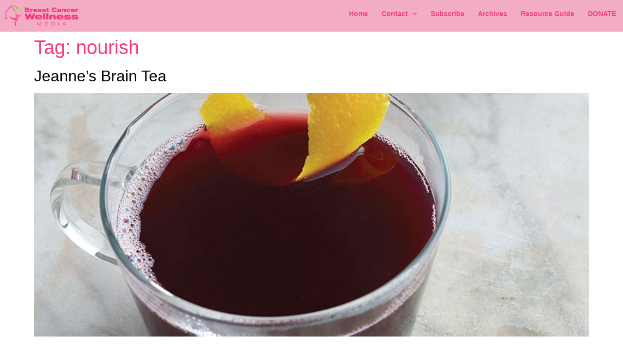

--- FILE ---
content_type: text/css
request_url: https://breastcancerwellness.org/wp-content/uploads/elementor/css/post-39391.css?ver=1769124963
body_size: 82
content:
.elementor-kit-39391{--e-global-color-primary:#F53E83;--e-global-color-secondary:#92CB2D;--e-global-color-text:#030303;--e-global-color-accent:#F57EB4;--e-global-typography-primary-font-family:"Helvetica";--e-global-typography-primary-font-weight:600;--e-global-typography-secondary-font-family:"Helvetica";--e-global-typography-secondary-font-weight:400;--e-global-typography-text-font-family:"Helvetica";--e-global-typography-text-font-weight:400;--e-global-typography-accent-font-family:"Helvetica";--e-global-typography-accent-font-weight:500;background-color:transparent;color:#FFFFFF;font-family:"Helvetica", Sans-serif;background-image:linear-gradient(180deg, #FFFFFF 0%, #FFFFFF 100%);}.elementor-kit-39391 e-page-transition{background-color:#FFBC7D;}.elementor-kit-39391 a{color:#000000;font-family:"Helvetica", Sans-serif;}.elementor-kit-39391 a:hover{color:#F33583;font-family:"Helvetica", Sans-serif;}.elementor-kit-39391 h1{color:var( --e-global-color-primary );font-family:"Helvetica", Sans-serif;font-weight:400;}.elementor-kit-39391 h2{color:#000000;font-family:"Helvetica", Sans-serif;}.elementor-kit-39391 h3{font-family:"Helvetica", Sans-serif;}.elementor-kit-39391 h4{font-family:"Helvetica", Sans-serif;}.elementor-kit-39391 h5{font-family:"Helvetica", Sans-serif;}.elementor-kit-39391 h6{font-family:"Helvetica", Sans-serif;}.elementor-section.elementor-section-boxed > .elementor-container{max-width:1140px;}.e-con{--container-max-width:1140px;}.elementor-widget:not(:last-child){margin-block-end:20px;}.elementor-element{--widgets-spacing:20px 20px;--widgets-spacing-row:20px;--widgets-spacing-column:20px;}{}h1.entry-title{display:var(--page-title-display);}.site-header .site-branding{flex-direction:column;align-items:stretch;}.site-header{padding-inline-end:0px;padding-inline-start:0px;}.site-footer .site-branding{flex-direction:column;align-items:stretch;}.site-footer .copyright p{font-family:"Helvetica", Sans-serif;}@media(max-width:1024px){.elementor-section.elementor-section-boxed > .elementor-container{max-width:1024px;}.e-con{--container-max-width:1024px;}}@media(max-width:767px){.elementor-section.elementor-section-boxed > .elementor-container{max-width:767px;}.e-con{--container-max-width:767px;}}

--- FILE ---
content_type: text/css
request_url: https://breastcancerwellness.org/wp-content/uploads/elementor/css/post-39401.css?ver=1769124963
body_size: 605
content:
.elementor-39401 .elementor-element.elementor-element-55c2686:not(.elementor-motion-effects-element-type-background), .elementor-39401 .elementor-element.elementor-element-55c2686 > .elementor-motion-effects-container > .elementor-motion-effects-layer{background-color:#E9719894;}.elementor-39401 .elementor-element.elementor-element-55c2686:hover{background-color:var( --e-global-color-accent );border-style:none;}.elementor-39401 .elementor-element.elementor-element-55c2686 > .elementor-background-overlay{background-color:#FFFFFF;opacity:0.79;transition:background 0.3s, border-radius 0.3s, opacity 0.3s;}.elementor-39401 .elementor-element.elementor-element-55c2686 > .elementor-container{min-height:0px;}.elementor-39401 .elementor-element.elementor-element-55c2686{border-style:none;box-shadow:0px 0px 10px 0px rgba(255, 255, 255, 0);transition:background 0.3s, border 0.3s, border-radius 0.3s, box-shadow 0.3s;margin-top:0px;margin-bottom:0px;z-index:100;}.elementor-widget-image .widget-image-caption{color:var( --e-global-color-text );font-family:var( --e-global-typography-text-font-family ), Sans-serif;font-weight:var( --e-global-typography-text-font-weight );}.elementor-39401 .elementor-element.elementor-element-ee6049f{width:var( --container-widget-width, 21.355% );max-width:21.355%;--container-widget-width:21.355%;--container-widget-flex-grow:0;text-align:start;}.elementor-39401 .elementor-element.elementor-element-ee6049f > .elementor-widget-container{margin:0px 70px 0px 0px;}.elementor-39401 .elementor-element.elementor-element-ee6049f img{width:989px;max-width:76%;}.elementor-widget-nav-menu .elementor-nav-menu .elementor-item{font-family:var( --e-global-typography-primary-font-family ), Sans-serif;font-weight:var( --e-global-typography-primary-font-weight );}.elementor-widget-nav-menu .elementor-nav-menu--main .elementor-item{color:var( --e-global-color-text );fill:var( --e-global-color-text );}.elementor-widget-nav-menu .elementor-nav-menu--main .elementor-item:hover,
					.elementor-widget-nav-menu .elementor-nav-menu--main .elementor-item.elementor-item-active,
					.elementor-widget-nav-menu .elementor-nav-menu--main .elementor-item.highlighted,
					.elementor-widget-nav-menu .elementor-nav-menu--main .elementor-item:focus{color:var( --e-global-color-accent );fill:var( --e-global-color-accent );}.elementor-widget-nav-menu .elementor-nav-menu--main:not(.e--pointer-framed) .elementor-item:before,
					.elementor-widget-nav-menu .elementor-nav-menu--main:not(.e--pointer-framed) .elementor-item:after{background-color:var( --e-global-color-accent );}.elementor-widget-nav-menu .e--pointer-framed .elementor-item:before,
					.elementor-widget-nav-menu .e--pointer-framed .elementor-item:after{border-color:var( --e-global-color-accent );}.elementor-widget-nav-menu{--e-nav-menu-divider-color:var( --e-global-color-text );}.elementor-widget-nav-menu .elementor-nav-menu--dropdown .elementor-item, .elementor-widget-nav-menu .elementor-nav-menu--dropdown  .elementor-sub-item{font-family:var( --e-global-typography-accent-font-family ), Sans-serif;font-weight:var( --e-global-typography-accent-font-weight );}.elementor-39401 .elementor-element.elementor-element-9715b7e > .elementor-widget-container{margin:-50px -10px 0px 0px;padding:0px 0px 0px 0px;}.elementor-39401 .elementor-element.elementor-element-9715b7e .elementor-menu-toggle{margin-left:auto;}.elementor-39401 .elementor-element.elementor-element-9715b7e .elementor-nav-menu .elementor-item{font-family:"Helvetica", Sans-serif;font-size:14px;font-weight:600;}.elementor-39401 .elementor-element.elementor-element-9715b7e .elementor-nav-menu--main .elementor-item{color:var( --e-global-color-primary );fill:var( --e-global-color-primary );padding-left:14px;padding-right:14px;}.elementor-39401 .elementor-element.elementor-element-9715b7e .elementor-nav-menu--main .elementor-item:hover,
					.elementor-39401 .elementor-element.elementor-element-9715b7e .elementor-nav-menu--main .elementor-item.elementor-item-active,
					.elementor-39401 .elementor-element.elementor-element-9715b7e .elementor-nav-menu--main .elementor-item.highlighted,
					.elementor-39401 .elementor-element.elementor-element-9715b7e .elementor-nav-menu--main .elementor-item:focus{color:var( --e-global-color-secondary );fill:var( --e-global-color-secondary );}.elementor-39401 .elementor-element.elementor-element-9715b7e{--e-nav-menu-horizontal-menu-item-margin:calc( 0px / 2 );}.elementor-39401 .elementor-element.elementor-element-9715b7e .elementor-nav-menu--main:not(.elementor-nav-menu--layout-horizontal) .elementor-nav-menu > li:not(:last-child){margin-bottom:0px;}.elementor-39401 .elementor-element.elementor-element-9715b7e .elementor-nav-menu--dropdown a, .elementor-39401 .elementor-element.elementor-element-9715b7e .elementor-menu-toggle{color:#F5377F;fill:#F5377F;}.elementor-39401 .elementor-element.elementor-element-9715b7e .elementor-nav-menu--dropdown{background-color:#F6D4E1;}.elementor-39401 .elementor-element.elementor-element-9715b7e .elementor-nav-menu--dropdown a:hover,
					.elementor-39401 .elementor-element.elementor-element-9715b7e .elementor-nav-menu--dropdown a:focus,
					.elementor-39401 .elementor-element.elementor-element-9715b7e .elementor-nav-menu--dropdown a.elementor-item-active,
					.elementor-39401 .elementor-element.elementor-element-9715b7e .elementor-nav-menu--dropdown a.highlighted,
					.elementor-39401 .elementor-element.elementor-element-9715b7e .elementor-menu-toggle:hover,
					.elementor-39401 .elementor-element.elementor-element-9715b7e .elementor-menu-toggle:focus{color:#FFFFFF;}.elementor-39401 .elementor-element.elementor-element-9715b7e .elementor-nav-menu--dropdown a:hover,
					.elementor-39401 .elementor-element.elementor-element-9715b7e .elementor-nav-menu--dropdown a:focus,
					.elementor-39401 .elementor-element.elementor-element-9715b7e .elementor-nav-menu--dropdown a.elementor-item-active,
					.elementor-39401 .elementor-element.elementor-element-9715b7e .elementor-nav-menu--dropdown a.highlighted{background-color:#F5377F;}.elementor-theme-builder-content-area{height:400px;}.elementor-location-header:before, .elementor-location-footer:before{content:"";display:table;clear:both;}@media(max-width:1024px){.elementor-39401 .elementor-element.elementor-element-ee6049f{width:var( --container-widget-width, 290px );max-width:290px;--container-widget-width:290px;--container-widget-flex-grow:0;}.elementor-39401 .elementor-element.elementor-element-9715b7e{width:var( --container-widget-width, 430px );max-width:430px;--container-widget-width:430px;--container-widget-flex-grow:0;}}@media(max-width:767px){.elementor-39401 .elementor-element.elementor-element-ee6049f{width:var( --container-widget-width, 161px );max-width:161px;--container-widget-width:161px;--container-widget-flex-grow:0;}.elementor-39401 .elementor-element.elementor-element-9715b7e{width:var( --container-widget-width, 160px );max-width:160px;--container-widget-width:160px;--container-widget-flex-grow:0;}}/* Start custom CSS for image, class: .elementor-element-ee6049f *//* sticky logo invisible */ .sticky-logo { display: none;
}
/* Change Logos When Scrolling */ .elementor-sticky--effects .sticky-logo{ display: inline-block;
}
.elementor-sticky--effects .static-logo{ display: none;
}/* End custom CSS */

--- FILE ---
content_type: text/css
request_url: https://breastcancerwellness.org/wp-content/uploads/elementor/css/post-39488.css?ver=1769124963
body_size: 303
content:
.elementor-39488 .elementor-element.elementor-element-e9a15be:not(.elementor-motion-effects-element-type-background), .elementor-39488 .elementor-element.elementor-element-e9a15be > .elementor-motion-effects-container > .elementor-motion-effects-layer{background-color:#FFFFFF;}.elementor-39488 .elementor-element.elementor-element-e9a15be{transition:background 0.3s, border 0.3s, border-radius 0.3s, box-shadow 0.3s;margin-top:100px;margin-bottom:0px;padding:0px 0px 0px 0px;}.elementor-39488 .elementor-element.elementor-element-e9a15be > .elementor-background-overlay{transition:background 0.3s, border-radius 0.3s, opacity 0.3s;}.elementor-widget-heading .elementor-heading-title{font-family:var( --e-global-typography-primary-font-family ), Sans-serif;font-weight:var( --e-global-typography-primary-font-weight );color:var( --e-global-color-primary );}.elementor-39488 .elementor-element.elementor-element-36445f7 .elementor-heading-title{font-family:"Helvetica", Sans-serif;font-size:18px;font-weight:600;}.elementor-widget-text-editor{font-family:var( --e-global-typography-text-font-family ), Sans-serif;font-weight:var( --e-global-typography-text-font-weight );color:var( --e-global-color-text );}.elementor-widget-text-editor.elementor-drop-cap-view-stacked .elementor-drop-cap{background-color:var( --e-global-color-primary );}.elementor-widget-text-editor.elementor-drop-cap-view-framed .elementor-drop-cap, .elementor-widget-text-editor.elementor-drop-cap-view-default .elementor-drop-cap{color:var( --e-global-color-primary );border-color:var( --e-global-color-primary );}.elementor-39488 .elementor-element.elementor-element-1f08451{font-family:"Helvetica", Sans-serif;font-size:16px;font-weight:400;color:#030303;}.elementor-39488 .elementor-element.elementor-element-765b9a9 .elementor-heading-title{font-family:"Helvetica", Sans-serif;font-size:18px;font-weight:600;}.elementor-39488 .elementor-element.elementor-element-cfc198f{font-family:"Helvetica", Sans-serif;font-size:16px;font-weight:400;line-height:13px;color:var( --e-global-color-primary );}.elementor-39488 .elementor-element.elementor-element-913679f .elementor-heading-title{font-family:"Helvetica", Sans-serif;font-size:18px;font-weight:600;}.elementor-39488 .elementor-element.elementor-element-0ae5426{--grid-template-columns:repeat(0, auto);width:var( --container-widget-width, 108.749% );max-width:108.749%;--container-widget-width:108.749%;--container-widget-flex-grow:0;--icon-size:18px;--grid-column-gap:8px;--grid-row-gap:0px;}.elementor-39488 .elementor-element.elementor-element-0ae5426 .elementor-widget-container{text-align:left;}.elementor-39488 .elementor-element.elementor-element-0ae5426 > .elementor-widget-container{margin:0px 0px 0px 0px;}.elementor-39488 .elementor-element.elementor-element-0ae5426 .elementor-social-icon{background-color:var( --e-global-color-primary );--icon-padding:0.5em;}.elementor-39488 .elementor-element.elementor-element-0ae5426 .elementor-icon{border-radius:17px 17px 17px 17px;}.elementor-39488 .elementor-element.elementor-element-0ae5426 .elementor-social-icon:hover{background-color:var( --e-global-color-secondary );}.elementor-39488 .elementor-element.elementor-element-a362a99 > .elementor-widget-container{margin:14px 0px 0px 0px;}.elementor-39488 .elementor-element.elementor-element-a362a99{font-family:"Helvetica", Sans-serif;font-size:15px;font-weight:400;color:#000000;}.elementor-39488 .elementor-element.elementor-element-447c5d4 > .elementor-widget-container{margin:0px 0px 0px 0px;}.elementor-39488 .elementor-element.elementor-element-447c5d4{text-align:start;font-family:"Helvetica", Sans-serif;font-size:14px;font-weight:400;color:#000000;}.elementor-theme-builder-content-area{height:400px;}.elementor-location-header:before, .elementor-location-footer:before{content:"";display:table;clear:both;}@media(max-width:1024px){.elementor-39488 .elementor-element.elementor-element-447c5d4{width:var( --container-widget-width, 353.3px );max-width:353.3px;--container-widget-width:353.3px;--container-widget-flex-grow:0;}}@media(min-width:768px){.elementor-39488 .elementor-element.elementor-element-32b9dfe{width:27.64%;}.elementor-39488 .elementor-element.elementor-element-57d4d0f{width:48.31%;}.elementor-39488 .elementor-element.elementor-element-59284b9{width:23.352%;}}@media(max-width:767px){.elementor-39488 .elementor-element.elementor-element-0ae5426 > .elementor-widget-container{margin:0px 0px 0px 0px;}}